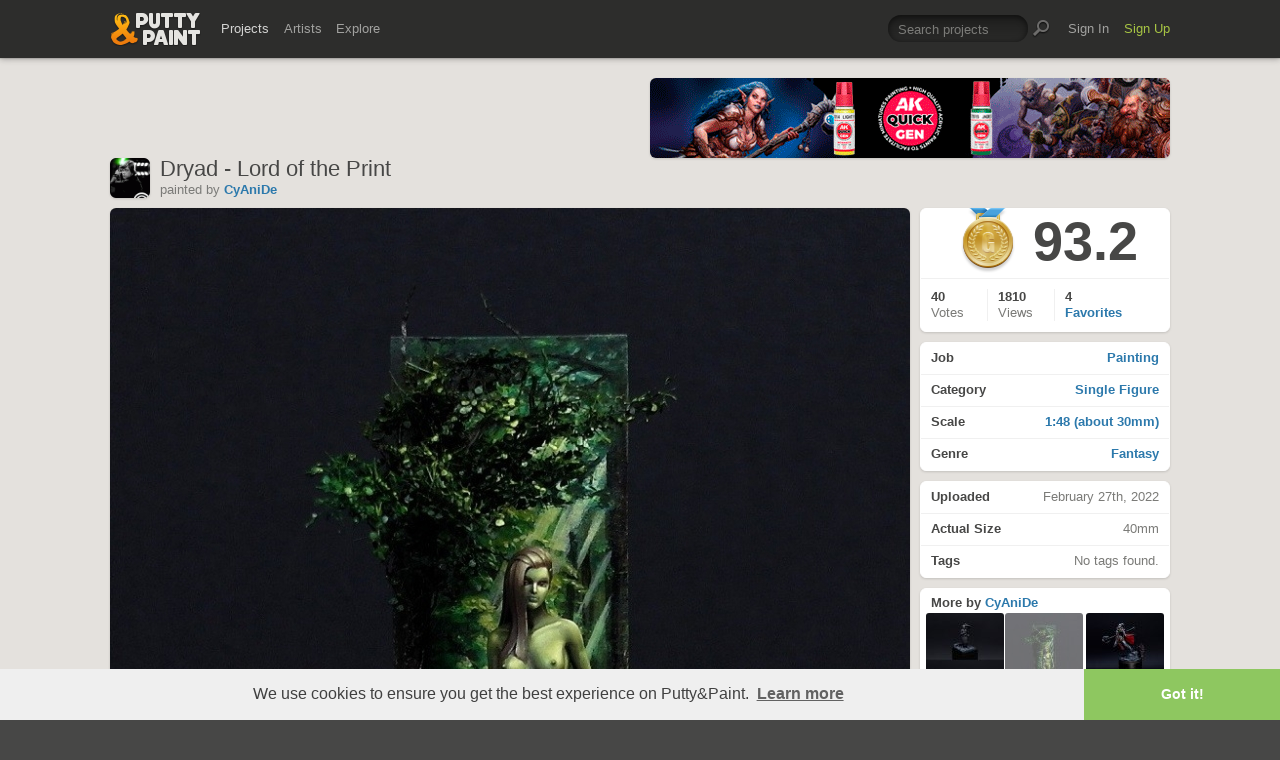

--- FILE ---
content_type: text/html; charset=UTF-8
request_url: https://www.puttyandpaint.com/ajax/comments/36110
body_size: 1499
content:
			
	
			<ul id="comments-list">
		
				<li class="cf has_replies">
					<div class="memberphoto">
													<img src="/images/member_photos/cache/photo_947_m.jpg" alt="" width="50" height="50" />
											</div>
					<div class="comment cf">
						<h3><a href="https://www.puttyandpaint.com/Nakatan" title="">Melnikov Ivan &quot;Nakatan&quot;</a></h3>
						Awesome ambience effect, gold!
						<aside class="comment-info">
							February 27th, 2022 17:00
																				</aside>
					</div>
				
				<ul class="replied cmt_lvl_0">
				
				
		
				<li class="cf">
					<div class="memberphoto">
													<img src="/images/member_photos/cache/photo_8882_m.gif" alt="" width="50" height="50" />
											</div>
					<div class="comment cf">
						<h3><a href="https://www.puttyandpaint.com/CyAniDe" title="">CyAniDe</a></h3>
						Thank you very much :)
						<aside class="comment-info">
							February 28th, 2022 20:29
																				</aside>
					</div>
				
				
				</li></ul>
				
				
				</li>
		
				<li class="cf has_replies">
					<div class="memberphoto">
													<img src="/images/member_photos/cache/photo_5249_m.jpg" alt="" width="50" height="50" />
											</div>
					<div class="comment cf">
						<h3><a href="https://www.puttyandpaint.com/Kaylee92933" title="">John Delamere</a></h3>
						Great work!
						<aside class="comment-info">
							February 27th, 2022 20:02
																				</aside>
					</div>
				
				<ul class="replied cmt_lvl_0">
				
				
		
				<li class="cf">
					<div class="memberphoto">
													<img src="/images/member_photos/cache/photo_8882_m.gif" alt="" width="50" height="50" />
											</div>
					<div class="comment cf">
						<h3><a href="https://www.puttyandpaint.com/CyAniDe" title="">CyAniDe</a></h3>
						Thanks :)
						<aside class="comment-info">
							February 28th, 2022 20:34
																				</aside>
					</div>
				
				
				</li></ul>
				
				
				</li>
		
				<li class="cf has_replies">
					<div class="memberphoto">
													<img src="/images/member_photos/cache/photo_7837_m.jpg" alt="" width="50" height="50" />
											</div>
					<div class="comment cf">
						<h3><a href="https://www.puttyandpaint.com/RaddiCraft" title="">Erkka Marttio</a><span class="pro-badge"><a href="/upgrade">PLUS</a></span></h3>
						Beautiful work, gold! 
						<aside class="comment-info">
							February 27th, 2022 23:40
																				</aside>
					</div>
				
				<ul class="replied cmt_lvl_0">
				
				
		
				<li class="cf">
					<div class="memberphoto">
													<img src="/images/member_photos/cache/photo_8882_m.gif" alt="" width="50" height="50" />
											</div>
					<div class="comment cf">
						<h3><a href="https://www.puttyandpaint.com/CyAniDe" title="">CyAniDe</a></h3>
						Thanks, glad you like her :)
						<aside class="comment-info">
							February 28th, 2022 20:34
																				</aside>
					</div>
				
				
				</li></ul>
				
				
				</li>
		
				<li class="cf has_replies">
					<div class="memberphoto">
						<img src="/assets/gfx/photo_missing.png" width="50" height="50">
											</div>
					<div class="comment cf">
						<h3><a href="https://www.puttyandpaint.com/davidg100" title="">davidg100</a></h3>
						Great atmosphere ! 
Gold 
						<aside class="comment-info">
							February 28th, 2022 06:25
																				</aside>
					</div>
				
				<ul class="replied cmt_lvl_0">
				
				
		
				<li class="cf">
					<div class="memberphoto">
													<img src="/images/member_photos/cache/photo_8882_m.gif" alt="" width="50" height="50" />
											</div>
					<div class="comment cf">
						<h3><a href="https://www.puttyandpaint.com/CyAniDe" title="">CyAniDe</a></h3>
						Thank you :)
						<aside class="comment-info">
							February 28th, 2022 20:34
																				</aside>
					</div>
				
				
				</li></ul>
				
				
				</li>
		
				<li class="cf has_replies">
					<div class="memberphoto">
													<img src="/images/member_photos/cache/photo_5056_m.jpg" alt="" width="50" height="50" />
											</div>
					<div class="comment cf">
						<h3><a href="https://www.puttyandpaint.com/wolfs" title="">eric wolfs</a><span class="pro-badge"><a href="/upgrade">PLUS</a></span></h3>
						Woaw ! Very beautifull, I like a lot ! Gold
						<aside class="comment-info">
							February 28th, 2022 07:30
																				</aside>
					</div>
				
				<ul class="replied cmt_lvl_0">
				
				
		
				<li class="cf">
					<div class="memberphoto">
													<img src="/images/member_photos/cache/photo_8882_m.gif" alt="" width="50" height="50" />
											</div>
					<div class="comment cf">
						<h3><a href="https://www.puttyandpaint.com/CyAniDe" title="">CyAniDe</a></h3>
						Thank you. Glad you like her :)
						<aside class="comment-info">
							February 28th, 2022 20:35
																				</aside>
					</div>
				
				
				</li></ul>
				
				
				</li>
		
				<li class="cf has_replies">
					<div class="memberphoto">
													<img src="/images/member_photos/cache/photo_8334_m.jpg" alt="" width="50" height="50" />
											</div>
					<div class="comment cf">
						<h3><a href="https://www.puttyandpaint.com/Angel-KaspareK" title="">Angel C Villalba &quot;KaspareK&quot;</a></h3>
						Gold!!!!
						<aside class="comment-info">
							February 28th, 2022 16:28
																				</aside>
					</div>
				
				<ul class="replied cmt_lvl_0">
				
				
		
				<li class="cf">
					<div class="memberphoto">
													<img src="/images/member_photos/cache/photo_8882_m.gif" alt="" width="50" height="50" />
											</div>
					<div class="comment cf">
						<h3><a href="https://www.puttyandpaint.com/CyAniDe" title="">CyAniDe</a></h3>
						Thanks :)
						<aside class="comment-info">
							February 28th, 2022 20:39
																				</aside>
					</div>
				
				
				</li></ul>
				
				
				</li>
		
				<li class="cf has_replies">
					<div class="memberphoto">
													<img src="/images/member_photos/cache/photo_2707_m.jpg" alt="" width="50" height="50" />
											</div>
					<div class="comment cf">
						<h3><a href="https://www.puttyandpaint.com/simonsimon" title="">Simon Gosseries Doppagne</a></h3>
						J'adore l'effet de luminosité. Or ! 
						<aside class="comment-info">
							February 28th, 2022 20:05
																				</aside>
					</div>
				
				<ul class="replied cmt_lvl_0">
				
				
		
				<li class="cf">
					<div class="memberphoto">
													<img src="/images/member_photos/cache/photo_8882_m.gif" alt="" width="50" height="50" />
											</div>
					<div class="comment cf">
						<h3><a href="https://www.puttyandpaint.com/CyAniDe" title="">CyAniDe</a></h3>
						Merci beaucoup :)
						<aside class="comment-info">
							February 28th, 2022 20:40
																				</aside>
					</div>
				
				
				</li></ul>
				
				
				</li>
		
				<li class="cf has_replies">
					<div class="memberphoto">
													<img src="/images/member_photos/cache/photo_676_m.jpg" alt="" width="50" height="50" />
											</div>
					<div class="comment cf">
						<h3><a href="https://www.puttyandpaint.com/BloodASmedium" title="">John Margiotta &quot;BloodASmedium&quot;</a><span class="pro-badge"><a href="/upgrade">PLUS</a></span></h3>
						Gold 
						<aside class="comment-info">
							March 1st, 2022 11:11
																				</aside>
					</div>
				
				<ul class="replied cmt_lvl_0">
				
				
		
				<li class="cf">
					<div class="memberphoto">
													<img src="/images/member_photos/cache/photo_8882_m.gif" alt="" width="50" height="50" />
											</div>
					<div class="comment cf">
						<h3><a href="https://www.puttyandpaint.com/CyAniDe" title="">CyAniDe</a></h3>
						Thanks a lot :)
						<aside class="comment-info">
							March 2nd, 2022 07:44
																				</aside>
					</div>
				
				
				</li></ul>
				
				
				</li>
		
				<li class="cf has_replies">
					<div class="memberphoto">
													<img src="/images/member_photos/cache/photo_8386_m.png" alt="" width="50" height="50" />
											</div>
					<div class="comment cf">
						<h3><a href="https://www.puttyandpaint.com/Lorenzo" title="">Lorenzo</a></h3>
						Gold!
						<aside class="comment-info">
							March 2nd, 2022 14:16
																				</aside>
					</div>
				
				<ul class="replied cmt_lvl_0">
				
				
		
				<li class="cf">
					<div class="memberphoto">
													<img src="/images/member_photos/cache/photo_8882_m.gif" alt="" width="50" height="50" />
											</div>
					<div class="comment cf">
						<h3><a href="https://www.puttyandpaint.com/CyAniDe" title="">CyAniDe</a></h3>
						Thanks :)
						<aside class="comment-info">
							March 2nd, 2022 20:51
																				</aside>
					</div>
				
				
				</li></ul>
				
				
				</li>
		
				<li class="cf has_replies">
					<div class="memberphoto">
													<img src="/images/member_photos/cache/photo_8380_m.jpg" alt="" width="50" height="50" />
											</div>
					<div class="comment cf">
						<h3><a href="https://www.puttyandpaint.com/skas67" title="">Guillaume &quot;Skas&quot; Masselot</a></h3>
						Amazing diorama the background and the base give an gorgeous atmosphere. I wish I knew how do to stuff like that, congratz ! Gold
						<aside class="comment-info">
							March 3rd, 2022 20:13
																				</aside>
					</div>
				
				<ul class="replied cmt_lvl_0">
				
				
		
				<li class="cf">
					<div class="memberphoto">
													<img src="/images/member_photos/cache/photo_8882_m.gif" alt="" width="50" height="50" />
											</div>
					<div class="comment cf">
						<h3><a href="https://www.puttyandpaint.com/CyAniDe" title="">CyAniDe</a></h3>
						Thanks a lot. Just give it a try. Was the first time I tried a backdrop but I painted 3 concepts first and this was the last one. I looked for reference, photos of real forest but mainly fantasy illustrations. Also watched a lot of Bob Ross videos on landscape painting on youtube :)
						<aside class="comment-info">
							March 5th, 2022 20:03
																				</aside>
					</div>
				
				
				</li></ul>
				
				
				</li>
		
				<li class="cf has_replies">
					<div class="memberphoto">
													<img src="/images/member_photos/cache/photo_4781_m.png" alt="" width="50" height="50" />
											</div>
					<div class="comment cf">
						<h3><a href="https://www.puttyandpaint.com/g0rb" title="">Chris / g0rb</a></h3>
						I love the composition & balance. You have an amazing touch. Gold!
						<aside class="comment-info">
							March 4th, 2022 19:58
																				</aside>
					</div>
				
				<ul class="replied cmt_lvl_0">
				
				
		
				<li class="cf">
					<div class="memberphoto">
													<img src="/images/member_photos/cache/photo_8882_m.gif" alt="" width="50" height="50" />
											</div>
					<div class="comment cf">
						<h3><a href="https://www.puttyandpaint.com/CyAniDe" title="">CyAniDe</a></h3>
						Thank you very much. Glad you like it :)
						<aside class="comment-info">
							March 5th, 2022 20:03
																				</aside>
					</div>
				
				
				</li></ul>
				
				
				</li>
		
				<li class="cf">
					<div class="memberphoto">
													<img src="/images/member_photos/cache/photo_80_m.jpeg" alt="" width="50" height="50" />
											</div>
					<div class="comment cf">
						<h3><a href="https://www.puttyandpaint.com/schiraga" title="">Fabrizio Schiraga</a><span class="pro-badge"><a href="/upgrade">PLUS</a></span></h3>
						Meine absolute Liebling gold 
						<aside class="comment-info">
							May 23rd, 2022 08:56
																				</aside>
					</div>
				
				
				
				
				
				</li>
		
			</ul>
	

		
